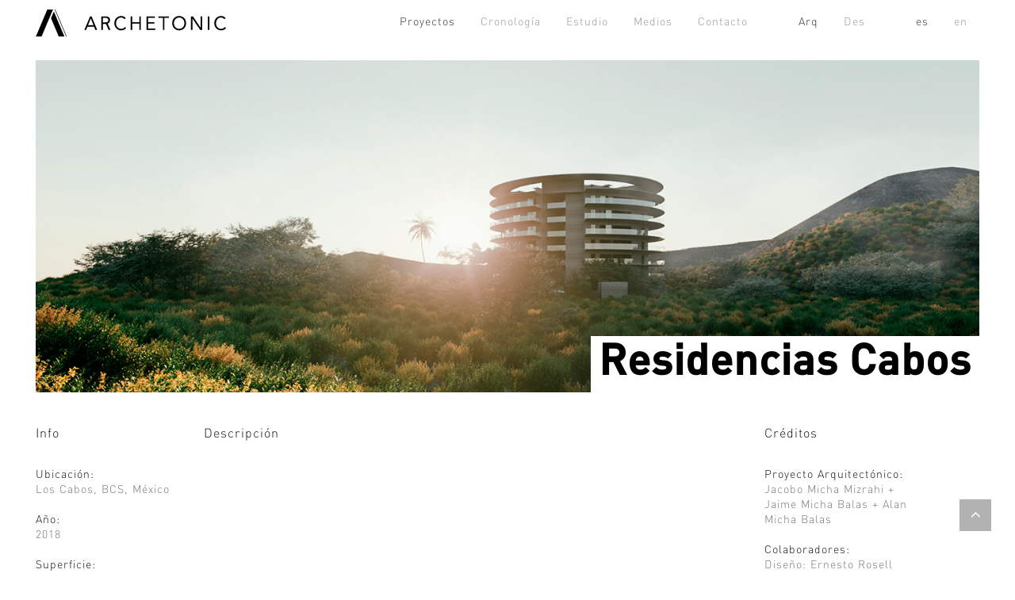

--- FILE ---
content_type: text/html; charset=UTF-8
request_url: https://archetonic.mx/proyectos/residencias-cabos/
body_size: 8300
content:


<!DOCTYPE html>
<html dir="ltr" lang="en-US">
<head>
	<meta http-equiv="content-type" content="text/html; charset=utf-8" />
	<meta name="author" content="Archetonic" />

	<!-- Stylesheets
	============================================= -->
	<link href="http://fonts.googleapis.com/css?family=Lato:300,400,400italic,600,700|Raleway:300,400,500,600,700|Crete+Round:400italic" rel="stylesheet" type="text/css" />
	<link rel="stylesheet" href="/css/bootstrap.css" type="text/css" />
	<link rel="stylesheet" href="/css/style.css" type="text/css" />
	<link rel="stylesheet" href="/css/swiper.css" type="text/css" />
	<link rel="stylesheet" href="/css/font-icons.css" type="text/css" />
	<link rel="stylesheet" href="/css/animate.css" type="text/css" />
	<link rel="stylesheet" href="/css/magnific-popup.css" type="text/css" />
	<link rel="stylesheet" href="/css/info.css" type="text/css" />
	<link rel="stylesheet" href="/css/responsive.css" type="text/css" />
	<meta name="viewport" content="width=device-width, initial-scale=1" />

	<!-- Document Title
	============================================= -->
	<title>Archetonic / Residencias Cabos</title>

</head>

<body class="no-transition">

	<!-- Document Wrapper
	============================================= -->
	
	<div id="wrapper" class="clearfix">
    


		<!-- Header
		============================================= -->
		<header id="header" class="header dark full-header">

			<div id="header-wrap">

				<div class="container clearfix">

					<div id="primary-menu-trigger" style="color:#333;"><i class="icon-reorder"></i></div>

					<!-- Logo
					============================================= -->
					<div id="logo">
						<a href="/"><img src="/images/logo_horizontal2.svg" alt="Archetonic"></a>                   </div><!-- #logo end -->

					<!-- Primary Navigation
					============================================= -->
                    
                    
					<nav id="primary-menu">

						<ul>
							
							<li class="current"><a href="/proyectos"><div>Proyectos</div></a></li>
							<li><a href="/cronologia"><div>Cronología</div></a></li>
							<li><a href="/estudio"><div>Estudio</div></a></li>
							<li><a href="/medios"><div>Medios</div></a></li>
							<li><a href="/contacto"><div>Contacto</div></a></li>
							<li><a href="#"></a></li>
                            <li class="current"><a href="/proyectos"><div>Arq</div></a></li>
                            <li><a href="/desarrollo"><div>Des</div></a></li>
                            <li><a href="#"></a></li>
							<li class="current"><a href="#">es</a></li>
							<li><a href="/projects/">en</a></li>
						</ul>
                        
                        <ul class="mobile-primary-menu">
							<li class="current"><a href="/proyectos"><div>Proyectos</div></a></li>
							<li><a href="/cronologia"><div>Cronología</div></a></li>
							<li><a href="/estudio"><div>Estudio</div></a></li>
							<li><a href="/medios"><div>Medios</div></a></li>
							<li><a href="/contacto"><div>Contacto</div></a></li>
                            <li class="current"><a href="/proyectos"><div>Arq</div></a></li>
                            <li><a href="/desarrollo"><div>Des</div></a></li>
							<li class="current"><a href="#">es</a></li>
							<li><a href="/projects/">en</a></li>
						</ul>
					</nav><!-- #primary-menu end -->
				</div>

		  </div>

		</header><!-- #header end -->
		
		<section id="content">

			<div class="content-wrap">

				<div class="container clearfix">

					<div class="col_full">
						<img src="/upload/archetonic-2/media/galerias/eyhjcnqfte.jpg">
                        <div id="titulo">Residencias Cabos</div>
					</div>
                  <div id="info">
                    <div class="col_one_fifth">
                    	<h2>Info</h2>
                    	<p><strong>Ubicación: </strong><br />Los Cabos, BCS, México<br /><br /><strong>Año: </strong><br />2018<br /><br /><strong>Superficie:</strong><br />7,800 m<sup>2</sup><br /><br /><strong>Estatus: </strong><br />Proyecto</p>
                    </div>
                    <div class="col_three_fifth">
                         <h2>Descripción</h2>
                         <p><span style="color: #ffffff;">Es un hecho establecido hace demasiado tiempo que un lector se distraer&aacute; con el contenido del texto de un sitio mientras que mira su dise&ntilde;o. El punto de usar Lorem Ipsum es que tiene una distribuci&oacute;n m&aacute;s o menos normal de las letras, al contrario de usar textos como por ejemplo "Contenido aqu&iacute;, contenido aqu&iacute;". Estos textos hacen parecerlo un espa&ntilde;ol que se puede leer. Muchos paquetes de autoedici&oacute;n y editores de p&aacute;ginas web usan el Lorem Ipsum como su texto por defecto, y al hacer una b&uacute;squeda de "Lorem Ipsum" va a dar por resultado muchos sitios web que usan este texto si se encuentran en estado de desarrollo. Muchas versiones han evolucionado a trav&eacute;s de los a&ntilde;os, algunas veces por accidente, otras veces a prop&oacute;sito (por ejemplo insert&aacute;ndole humor y cosas por el estilo).</span></p>                    </div>
					<div class="col_one_fifth col_last">
                    	<h2>Créditos</h2>
                    	<p>
                    	                    	<strong>Proyecto Arquitectónico: </strong><br />
                    	Jacobo Micha Mizrahi + Jaime Micha Balas + Alan Micha Balas                    	
						                    	<br /><br /><strong>Colaboradores: </strong><br />
                    	Diseño:
Ernesto Rosell Zanotelli, Mirel López Huitrón, Mauricio Campos Martínez.                    	
                    	
                    							<br /><br /><strong>Renders: </strong><br />
                    	David Gonzáles
                    	
                    	
                    	</p>
                    </div>	
					</div>
                    

					<div class="col_half">
											<a href="#"><img src="/upload/archetonic-2/media/galerias/uztqxwodfq.jpg"></a>
											<a href="#"><img src="/upload/archetonic-2/media/galerias/segnisqjiq.jpg"></a>
										</div>

					<div class="col_half col_last">
											<a href="#"><img src="/upload/archetonic-2/media/galerias/iichdbrett.jpg"></a>
											<a href="#"><img src="/upload/archetonic-2/media/galerias/vydhtmwdlt.jpg"></a>
										</div>

					

					

		</section><!-- #content end -->
		

		<!-- Footer
		============================================= -->
        
        <footer id="footer" class="dark espacio">

			

			<p>Archetonic ©  Derechos Reservados  2017</p>
			

		</footer><!-- #footer end -->
	
	</div><!-- #wrapper end -->

	<!-- Go To Top
	============================================= -->
	<div id="gotoTop" class="icon-angle-up" data-mobile="true" style="display: block;"></div>

	<!-- External JavaScripts
	============================================= -->
	<script type="text/javascript" src="/js/jquery.js"></script>
	<script type="text/javascript" src="/js/plugins.js"></script>

	<!-- Footer Scripts
	============================================= -->
	<script type="text/javascript" src="/js/functions.js"></script>
	
	<script type="text/javascript">
    
	
	$('.col_half a').on('click', function( event){
		event.preventDefault();

		var opacity = $(this).css('opacity').toString();

		if($(this).hasClass('normal')){
			// si esta apagado, primero se animan todos de vuelta a 100%
			$(this).removeClass('normal');
			$(this).removeClass('animate');
			$(this).removeClass('opaque');
			$('.col_half a').animate({ opacity: 1 }, 1000);
			console.log('enable all');
			return;
		}else if($(this).hasClass('opaque')){
			// animar todas de vuelta
			$(this).removeClass('opaque');
			$('.normal').removeClass('normal');
			$('.normal').removeClass('animate');

			$('.col_half a').removeClass('opaque').animate({ opacity: 1 }, 1000);
			console.log('enable all switch');
			return;
		}

		$('.col_half a.normal').addClass('animate').removeClass('normal');
		$(this).addClass('normal');
		$(this).removeClass('animate');

	    if( $('.col_half a.animate').length == 0)
		{
			// nunca se ha corrido
			$('.col_half a').not('.normal').addClass('opaque').animate({ opacity: 0.2 }, 2000);
		}

	    $('.col_half a.animate').addClass('opaque').animate({ opacity: 0.2 }, 2000);
		
	    
	    
    });
	</script>

</body>
</html>

--- FILE ---
content_type: text/css
request_url: https://archetonic.mx/css/info.css
body_size: 6440
content:
@charset "utf-8";
/* CSS Document */

.anim_arq {margin-top: 209px !important;}
.anim_des {margin-top: 209px !important;}

.altura {margin-top:80px !important;}

#primary-menu ul li > a {
	display: block;
	line-height: normal;
	color: #999;
	font-weight: 100;
	font-size: 14px;
	letter-spacing: 1px;
	font-family: 'DINLight', sans-serif;
	-webkit-transition: margin .4s ease, padding .4s ease;
	-o-transition: margin .4s ease, padding .4s ease;
	transition: margin .4s ease, padding .4s ease;
	padding-top: 10px;
	padding-right: 15px;
	padding-bottom: 10px;
	padding-left: 15px;
}

.rayitas {color: #000 !important;}

#primary-menu ul li:hover > a,
#primary-menu ul li.current > a { color: #333;}

#gotoTop:hover { background-color: #333; }

::selection {
	background: #333;
	color: #FFF;
	text-shadow: none;
}

::-moz-selection {
	background: #333; /* Firefox */
	color: #FFF;
	text-shadow: none;
}

::-webkit-selection {
	background: #333; /* Safari */
	color: #FFF;
	text-shadow: none;
}

#titulo {
	font-family: 'DINMedium', sans-serif;
	font-weight:700;
	letter-spacing: 1px;
	line-height: normal;
	color: #000;
	font-size: 54px;
	padding: 10px;
	background-color:#FFF;
	width: auto;
	position: absolute;
	z-index: 50;
	right: 0px;
	bottom: -0.5px;
	height: auto;
}

#content h2 {
	font-family: 'DINLight', sans-serif;
	color:#111;
	font-size:16px;
	letter-spacing: 1px;
	font-weight:100;
	padding-top: 20px;
	padding-right: 0px;
	padding-bottom: 20px;
	padding-left: 0px;
}

#info {
	padding: 0px;
	float: left;
	height: auto;
	width: auto;
	margin-bottom: 50px;
}

strong {font-family: 'DINLight', sans-serif; color:#111; font-size:14px; letter-spacing: 1px; font-weight:100; line-height: 1.4; }

#content p {font-family: 'DINLight', sans-serif; color:#777; font-size:14px; letter-spacing: 1px; font-weight:100 !important; line-height: 1.4; padding-bottom:20px; min-width:100% !important; }

.logo_footer {float:left; width:auto; height:95px; margin-right:40px;}

.col_one_third
{
  width: 32.6%;
  margin-right: 1%;
  float: left;
}

.col_mitad {
	margin: 0px;
	padding: 0px;
	float: left;
	height: auto;
	width: 50%;
}

.activo {background-color: rgba(255,255,255,0.85);}

.inactivo { opacity: 0.1;}


.icono {
	height: 28px;
	width: 28px;
	margin: 0px;
	padding: 0px;
	border: none;
}

.icono img {
	height: 20px;
	width: 20px;
	padding: 0px;
	border:none;
	margin-top: 10px;
	margin-right: 12px;
	margin-bottom: 0px;
	margin-left: 0px;
}

.espacio a {text-decoration:underline !important;}

/* Line 216 */
h1
{
	color: #4D4D4D;
	font-weight: 300;
	line-height: 1.5;
	margin-top: 0px;
	margin-right: 0px;
	margin-bottom: 30px;
	margin-left: 0px;
	font-family: 'DINLight', sans-serif;
	font-size: 24px;
	text-align:left;
}

h3
{
	color: #4D4D4D;
	font-weight: 300;
	line-height: 1.5;
	margin-top: 0px;
	margin-right: 0px;
	margin-bottom: 20px;
	margin-left: 0px;
	font-family: 'DINLight', sans-serif;
	font-size: 18px;
}

.espacio
{
margin-top: 32px !important;
}

.espacio2
{
margin-top: 50px !important;
}

.espacio p {
  font-family: 'DINLight', sans-serif;
  font-size: 16px;
  line-height: normal;
  text-transform: none;
  letter-spacing: 1px;
  font-weight: 300;
  font-style: normal;
  color: #999;
  width: auto;
  max-width: 100%;
  margin-left: auto;
  margin-right: auto;
  margin-top: 0px;
  display: block;
}

.espacio ul {
	display: block;
	padding: 0px;
	margin-top: 10px;
	margin-right: 0px;
	margin-bottom: 0px;
	margin-left: 0px;
}

.espacio ul li {
	font-family: 'DINLight', sans-serif;
	font-size: 16px;
	line-height: 26px;
	text-transform: none;
	letter-spacing: 1px;
	font-weight: 300;
	font-style: normal;
	color: #999;
	width: auto;
	list-style-position: inside !important;
	list-style-type: none !important;
}

.altas {
	color: #666 !important;
	text-transform: uppercase !important;
	line-height: normal;
}

.negritas, .negritas2 {font-family: 'DINLight', sans-serif !important; color: #666 !important;}

.negritas2 {font-size: 18px;}

.center
{
  text-align: center;
}

.col_full img
{
  max-width: 100%;
  margin-top: 0px;
  margin-right: 0px;
  margin-bottom: 0px;
  margin-left: 0px;
}

.col_half img {
	margin-top: 0px;
  	margin-right: 0px;
  	margin-bottom: 15px;
  	margin-left: 0px;
}

.portfolio-desc
{
  z-index: 3;
  padding-top: 15px;
  padding-right: 15px;
  padding-bottom: 15px;
  padding-left: 15px;
  height: auto !important;
}

.transparente { opacity: 0.2;}

.normal { opacity: 1.0;}

.pleca {
	background-color:#D0D0D0;
	height:auto;
	width:100%;
	line-height: normal;
	float:left;
}

.pleca h4 {font-family: 'DINLight', sans-serif !important; font-weight:300; font-size:16px; letter-spacing: 1px; color: #111; margin-bottom:10px; float:left; width:100%;}

.descripcion {font-family: 'DINLight', sans-serif !important; font-weight:300; font-size:14px; color: #111; margin-bottom:20px; float:left; width:100%;}

#crono h3 {
  color: #222;
  font-weight: 400;
  line-height: 1.5;
  margin-top: 0px;
  margin-right: 0px;
  margin-bottom: 0px;
  margin-left: 0px;
  font-family: "DINLight",sans-serif;
  font-size: 18px;
}

#crono .categoria {font-family: 'DINLight', sans-serif !important; font-weight:300; font-size:14px; color: #666; float:left; width:100%;}

#crono a, #crono a:hover {font-family: 'DINLight', sans-serif !important; font-weight:300; text-decoration:underline !important; font-size:14px; color: #777; float:left; width:100%;}

#crono a:hover {color: #333;}

 	.medio {
	float:left;
	max-width:50% !important;
	width:auto;
	letter-spacing: 1px;
	font-family: 'DINLight', sans-serif;
	font-size:12px;
	color: #666;
	}

	.fecha {
	float:right;
	max-width:50% !important;
	width:auto;
	letter-spacing: 1px;
	font-family: 'DINLight', sans-serif;
	font-size:12px;
	color: #666;
	}

.pleca a, .pleca a:hover {
	width:auto;
	float:right;
	text-align:right;
	font-family: 'DINLight', sans-serif;
	font-size: 14px;
	letter-spacing: 1px;
	font-style: normal;
	line-height: normal;
	color: #333;
	border: 1px solid #333;
	margin: 0px;
	padding: 5px;
	height: auto;
}

.pleca a:hover {color: #FFF; background-color:#333;}

.member {
	float: left;
	height: auto;
	width: 50%;
}

.primero {
	padding-top: 30px;
	padding-right: 30px;
	padding-bottom: 30px;
	padding-left: 0px;
}

.segundo {
	padding-top: 30px;
	padding-right: 30px;
	padding-bottom: 30px;
	padding-left: 0px;
}

.nombre {
	font-family: 'DINLight', sans-serif;
	font-size: 16px;
	line-height: 1.5em;
	text-transform: uppercase !important;
	letter-spacing: 2px;
	font-weight: 300;
	font-style: normal;
	color: #666;
	margin-top:20px !important;
	margin-bottom:0px;
	padding:0px;
	text-align: center;
}

.ali_izq {text-align:left;}
.ali_cen {text-align:center;}
.ali_der {text-align:right;}

.arriba {margin-top: 100px !important;}

--- FILE ---
content_type: text/css
request_url: https://archetonic.mx/css/responsive.css
body_size: 65963
content:
/* ----------------------------------------------------------------
	Responsive CSS
-----------------------------------------------------------------*/




@media (max-width: 1199px) {

	canvas {
		max-width: 100%;
		height: auto !important;
	}

	.promo h3 { font-size: 20px; }

	.promo > span,
	.promo > .container > span { font-size: 15px; }

	.promo-uppercase h3 { font-size: 19px; }

	.promo-uppercase > span,
	.promo-uppercase > .container > span { font-size: 14px; }
	
	#logo a img
	{
	  display: block;
	  max-width: 200px; !important;
	}


	.anim_arq {margin-top: 209px !important;}
	.anim_des {margin-top: 209px !important;}
	
	.arriba {margin-top: 80px !important;}
	
	.altura {margin-top:80px !important;}
	
}


@media (min-width: 992px) and (max-width: 1199px) {

	.arriba {margin-top: 40px !important;}

	.letras {font-size:180px !important; color:#FFF !important;  margin-top: 30px; font-weight: 300;}
	
	#wrapper { width: 1000px; }

	#header.transparent-header.floating-header .container {
		width: 1030px;
		padding: 0 30px;
	}

	#header.transparent-header.floating-header.sticky-header .container {
		width: 970px;
		padding: 0 15px;
	}

	#primary-menu.sub-title ul > li > a {
		padding-left: 15px;
		padding-right: 15px;
	}

	#primary-menu ul li.mega-menu .mega-menu-content,
	.floating-header.sticky-header #primary-menu ul li.mega-menu .mega-menu-content { width: 940px; }

	.floating-header #primary-menu ul li.mega-menu .mega-menu-content { width: 1030px; }

	.ei-slider { height: 450px; }

	.postcontent { width: 690px; }
	.postcontent.bothsidebar { width: 440px; }
	.sidebar { width: 210px; }

	.sidebar .widget iframe { width: 210px !important; }

	.team.team-list .team-image { width: 200px; }

	.testi-image,
	.testi-image a,
	.testi-image img,
	.testi-image i {
		display: block;
		width: 36px;
		height: 36px;
	}

	.testi-image i {
		line-height: 36px;
		font-size: 20px;
	}

	.anim_arq {margin-top: 216px !important;}
	.anim_des {margin-top: 216px !important;}

	#logo a img
	{
	  display: block;
	  max-width: 200px !important;
	}

	/* ----------------------------------------------------------------
	Portfolio
	-----------------------------------------------------------------*/

	/* Portfolio - Sidebar
	-----------------------------------------------------------------*/

	.bothsidebar .portfolio-item { width: 50%; }

	/* Portfolio - Both Sidebars - Items - 2 Columns
	-----------------------------------------------------------------*/

	.bothsidebar .portfolio.portfolio-3 { margin: 0 -20px -20px 0; }

	.bothsidebar .portfolio-3 .portfolio-item { padding: 0 20px 20px 0; }

	/* Portfolio - Items - 1 Column
	-----------------------------------------------------------------*/

	.portfolio-1 .portfolio-item .portfolio-image,
	.portfolio-1 .portfolio-item .portfolio-image a,
	.portfolio-1 .portfolio-item .portfolio-image img {
		width: 560px;
		height: 311px;
	}

	.portfolio-1 .portfolio-desc { width: 340px; }

	.bothsidebar .portfolio-shuffle,
	.postcontent .portfolio-1 .iconlist { display: none; }

	.postcontent .portfolio-1 .portfolio-item .portfolio-image,
	.postcontent .portfolio-1 .portfolio-item .portfolio-image a,
	.postcontent .portfolio-1 .portfolio-item .portfolio-image img {
		width: 400px;
		height: 222px;
	}

	.postcontent .portfolio-1 .portfolio-desc {
		width: 250px;
		padding: 0;
	}

	.bothsidebar .portfolio-1 .portfolio-item { width: 100% !important; }

	.bothsidebar .portfolio-1 .portfolio-item .portfolio-image,
	.bothsidebar .portfolio-1 .portfolio-item .portfolio-desc {
		float: none;
		margin: 0 !important;
	}

	.bothsidebar .portfolio-1 .portfolio-item .portfolio-image { margin-bottom: 20px !important; }

	.bothsidebar .portfolio-1 .portfolio-item .portfolio-image,
	.bothsidebar .portfolio-1 .portfolio-item .portfolio-image a,
	.bothsidebar .portfolio-1 .portfolio-item .portfolio-image img {
		width: 100%;
		height: auto;
	}

	.bothsidebar .portfolio-1 .portfolio-desc {
		width: 100%;
		padding: 0;
	}

	.bothsidebar .entry-title h2 {
		font-size: 19px;
		font-weight: 600;
	}

	.bothsidebar .entry-meta li { margin-right: 10px; }


	/* Blog - Small
	-----------------------------------------------------------------*/

	.postcontent .small-thumbs .entry-image { width: 200px; }

	.bothsidebar .small-thumbs .entry-image { width: 120px; }

	/* Blog - Grid
	-----------------------------------------------------------------*/

	.post-grid .entry { width: 214px; }

	/* Blog - Grid - 3 Columns
	-----------------------------------------------------------------*/

	.post-grid.grid-3 .entry { width: 293px; }


	/* Blog - Grid - 3 Columns - Sidebar
	-----------------------------------------------------------------*/

	.postcontent .post-grid.grid-3 .entry { width: 213px; }

	/* Blog - Grid - 2 Columns
	-----------------------------------------------------------------*/

	.post-grid.grid-2 .entry { width: 450px; }

	/* Blog - Grid - 2 Columns - Sidebar
	-----------------------------------------------------------------*/

	.postcontent .post-grid.grid-2 .entry { width: 325px; }

	/* Blog - Grid - 2 Columns - Both Sidebar
	-----------------------------------------------------------------*/

	.bothsidebar .post-grid.grid-2 .entry { width: 200px; }


	.post-timeline .entry { width: 400px !important; }

	.post-timeline .entry.entry-date-section { width: 100% !important; }


	/* Blog - Medium Post List
	-----------------------------------------------------------------*/

	.mpost .entry-image,
	.mpost .entry-image a,
	.mpost .entry-image img,
	.mpost .entry-image i {
		width: 120px;
		height: 90px;
	}

	.mpost .entry-image a i { line-height: 90px; }

	.col_one_third .landing-wide-form .heading-block h2 { font-size: 32px; }

	.col_one_third .landing-wide-form .heading-block span { font-size: 17px; }

	.col_one_third .landing-wide-form { padding: 36px 30px; }


	/* Shop - 1 Column - Both Sidebar
	-----------------------------------------------------------------*/

	.bothsidebar .product-1 .product-image {
		width: 200px;
		height: 267px;
	}

	.product-title h3 { font-size: 18px; }

	.landing-video {
		width: 465px;
		height: 262px;
		margin: 19px 0 0 75px;
	}

	.panel .portfolio-meta li { padding-left: 22px; }

	.panel .portfolio-meta li span {
		display: block;
		margin-left: -21px;
	}

	.portfolio-single-image-full.portfolio-single-thumbs,
	.portfolio-single-image-full .swiper-container { height: 400px; }

	.bnews-slider { width: 817px; }

	.landing-form-overlay { bottom: -142px; }

}


@media (max-width: 991px) {

	.arriba {margin-top: 100px !important;}

	.letras {font-size:150px !important; color:#FFF !important;  margin-top: 30px; font-weight: 300;}

	#wrapper {
		width: 100%;
		margin: 0;
		box-shadow: none;
	}

	#header.full-header .container,
	.container-fullwidth {
		padding: 0 15px !important;
		margin: 0 auto;
		width: auto !important;
		min-height:auto !important;
	}

	.container.vertical-middle { width: 100% !important; }

	.vertical-middle + .video-wrap {
		position: absolute;
		width: 100%;
		height: 100%;
		top: 0;
		left: 0;
	}

	.postcontent,
	.postcontent.bothsidebar,
	.sidebar {
		width: 100%;
		margin-right: 0;
		float: none !important;
		margin-bottom: 40px !important;
		padding-bottom: 40px;
		border-bottom: 1px solid #EEE;
	}

	.sidebar.col_last {
		float: none;
		margin-bottom: 0 !important;
		padding-bottom: 0;
		border-bottom: 0;
	}

	#header,
	#header-wrap,
	#header.sticky-style-2,
	#header.sticky-style-3,
	#header.sticky-style-2 #header-wrap,
	#header.sticky-style-3 #header-wrap { height: auto !important; }

	#header.sticky-style-2 #header-wrap,
	#header.sticky-style-3 #header-wrap { min-height: 80px; }

	#header.sticky-header #header-wrap { position: relative; }

	#header.transparent-header,
	#header.semi-transparent {
		
		border-bottom: 0px solid #F5F5F5;
		z-index: auto;
	}

	#header.dark.transparent-header,
	#header.dark.semi-transparent {
		background-color: #333;
		border-bottom: 0px solid rgba(0,0,0,0.1);
	}

	#header.transparent-header.floating-header { margin-top: 0; }

	#header.transparent-header.floating-header .container {
		width: 750px;
		padding: 0 15px;
		border-radius: 0;
	}

	#header.transparent-header + #slider,
	#header.transparent-header + #page-title.page-title-parallax,
	#slider + #header.transparent-header,
	#header.transparent-header.floating-header + #slider,
	#header.transparent-header + #google-map {
		top: 0;
		margin-bottom: 0;
	}

	.slider-parallax .slider-parallax-inner { position: relative; }

	#header.transparent-header + #page-title.page-title-parallax .container { padding-top: 0; }

	#header-trigger,
	.top-advert,
	.header-extras { display: none; }

	#logo {
		display: block;
		height: auto;
		float: left;
		margin: 10px auto 10px 0px !important;
		max-width: 100% !important;
		text-align: left;
		border: 0 !important;
		padding: 0 !important;
	}

	#logo a.standard-logo { display: inline-block; }
	
	#logo a img
	{
	  display: block;
	  max-width: 250px !important;
	}
	
	.anim_arq {margin-top: 167px !important;}
	.anim_des {margin-top: 167px !important;}

	#primary-menu {
		display: block;
		float: left;
	}

	#primary-menu-trigger {
		opacity: 1;
		pointer-events: auto;
		top: 0px !important;
		margin-top: 0;
		right: 0px;
		z-index: 1;
		color: #FFF;
	}

	#primary-menu .container #primary-menu-trigger {
		top: 0px;
		left: 0px;
		background-color:#333 !important;
	}

	#primary-menu > ul,
	#primary-menu > div > ul {
		display: none;
		float: none !important;
		border: 0 !important;
		padding: 0 !important;
		margin: 50px 0px 0px 0px !important;
		-webkit-transition: none;
		-o-transition: none;
		transition: none;
	}

	#primary-menu > div > ul { margin-top: 400px !important;  }
	
	.idioma {
	float:left;
	position:relative; 
	left:0px; 
	top:120px;
	}

	.principal {
		float:left; 
		position:relative; 
		left:0px
		top:170px;
	}

	body:not(.top-search-open) #primary-menu-trigger {
		opacity: 1.0;
		-webkit-transition: opacity .2s .2s ease, top .4s ease;
		-o-transition: opacity .2s .2s ease, top .4s ease;
		transition: opacity .2s .2s ease, top .4s ease;
	}

	body.top-search-open #primary-menu-trigger { opacity: 0; }

	body.side-push-panel #side-panel-trigger-close a {
		display: block;
		position: absolute;
		z-index: 12;
		top: 0;
		left: auto;
		right: 0;
		width: 40px;
		height: 40px;
		font-size: 18px;
		line-height: 40px;
		color: #444;
		text-align: center;
		background-color: rgba(0,0,0,0.1);
		border-radius: 0 0 0 2px;
	}

	#primary-menu.style-5 > ul {
		padding-right: 0;
		margin-right: 0;
		border-right: 0;
	}

	#primary-menu ul {
		float: left;
		text-align: center !important;
		min-width:100%;	
		z-index:9999;
		position:absolute;
		left:0px;
		top:0px !important;
		background-color:#FFF !important;
	
	}


	#primary-menu ul li {
		float: none;
		margin: 0px!important;
		text-align: center !important;
		
	}

	#header.split-menu #primary-menu:not(.mobile-menu-off-canvas) > ul:not(:first-child) > li:first-child { border-top: none; }

	#primary-menu ul li:first-child { border-top: 0; }

	#primary-menu ul > li > a,
	#primary-menu.style-2 > div > ul > li > a {
		padding: 14px 5px !important;
		border: none !important;
		margin: 0 !important;
	}

	#primary-menu.style-5 > ul > li > a > div { line-height: 22px; }

	#primary-menu.style-5 > ul > li > a > div i {
		display: inline-block;
		margin: 0 6px 0 0;
		top: -1px;
		width: 16px;
		font-size: 14px;
		line-height: inherit;
	}

	#primary-menu.style-6 > ul > li > a:after,
	#primary-menu.style-6 > ul > li.current > a:after { display: none; }

	#primary-menu.sub-title > ul > li,
	#primary-menu.sub-title.style-2 > div > ul > li {
		background: none !important;
		margin-left: 0;
	}

	#primary-menu.sub-title > ul > li > a,
	#primary-menu.sub-title > div > ul > li > a {
		line-height: 22px;
		font-size: 13px;
		border-top: none;
	}

	#primary-menu.sub-title ul li > a span { display: none !important; }

	#primary-menu.sub-title ul li:hover > a,
	#primary-menu.sub-title ul li.current > a,
	#primary-menu.sub-title div ul > li:hover > a,
	#primary-menu.sub-title div ul > li.current > a,
	#primary-menu.style-3 ul li:hover > a,
	#primary-menu.style-3 ul li.current > a {
		background-color: transparent !important;
		color: #666;
		text-shadow: none;
	}

	#primary-menu ul:not(.windows-mobile-menu) li > a i.icon-angle-down:last-child { display: none; }

	#primary-menu > ul > li.sub-menu > a,
	#primary-menu > .container > ul > li.sub-menu > a {
		background-image: url("../images/icons/submenu.png");
		background-position: right center;
		background-repeat: no-repeat;
	}

	#primary-menu ul li.mega-menu { position: relative; }

	#primary-menu ul ul:not(.mega-menu-column),
	#primary-menu ul li .mega-menu-content {
		position: relative;
		width: auto;
		max-width: none;
		background: transparent !important;
		box-shadow: none;
		border: 0;
		border-top: 1px solid #EEE;
		z-index: 1;
		top: 0;
		padding-left: 15px;
	}

	#primary-menu ul li .mega-menu-content { padding-left: 0; }

	#primary-menu ul ul:not(.mega-menu-column) ul {
		top: 0 !important;
		left: 0;
	}

	#primary-menu ul ul.menu-pos-invert:not(.mega-menu-column),
	#primary-menu ul li .mega-menu-content.menu-pos-invert {
		left: 0;
		right: 0;
	}

	#primary-menu ul ul:not(.mega-menu-column) ul.menu-pos-invert { right: 0; }

	#primary-menu ul ul li {
		float: none;
		margin: 0;
		border-top: 1px solid #EEE;
	}

	#primary-menu ul ul li > a {
		padding: 11px 5px !important;
		font-size: 13px;
		text-transform: none;
		font-weight: 400;
	}

	#primary-menu ul ul li:hover > a {
		background-color: transparent !important;
		font-weight: 600;
		padding-left: 5px;
		color: #1ABC9C;
	}

	#primary-menu ul li .mega-menu-content,
	#primary-menu ul li.mega-menu-small .mega-menu-content,
	#primary-menu ul li.mega-menu .mega-menu-content,
	.floating-header.sticky-header #primary-menu ul li.mega-menu .mega-menu-content,
	.floating-header #primary-menu ul li.mega-menu .mega-menu-content {
		width: auto;
		margin: 0;
		top: 0;
	}

	.container-fullwidth #primary-menu ul li.mega-menu .mega-menu-content,
	#header.full-header #primary-menu ul li.mega-menu .mega-menu-content {
		width: auto !important;
		margin: 0 !important;
	}

	#primary-menu ul li.mega-menu .mega-menu-content.style-2 { padding: 0; }

	#primary-menu ul li .mega-menu-content ul {
		display: block !important;
		position: relative;
		opacity: 1 !important;
		top: 0;
		left: 0;
		min-width: inherit;
	}

	#primary-menu ul li .mega-menu-content ul ul { border-top: 1px solid #EEE; }

	#primary-menu ul li .mega-menu-content ul.mega-menu-column {
		float: none;
		width: auto;
		margin: 0;
		border-left: 0 !important;
		padding-left: 15px;
		border-top: 1px solid #EEE;
	}

	#primary-menu ul li .mega-menu-content ul.mega-menu-column:first-child { border: 0; }

	#primary-menu ul li .mega-menu-content ul { width: 100% !important; }

	#primary-menu ul li .mega-menu-content.style-2 ul.mega-menu-column { padding: 0 0 0 15px; }

	#primary-menu ul li .mega-menu-content.style-2 ul.mega-menu-column > li.mega-menu-title { margin: 0; }

	#primary-menu ul li .mega-menu-content.style-2 ul.mega-menu-column > li.mega-menu-title > a {
		font-size: 13px;
		font-weight: 600;
		text-transform: none !important;
		padding: 11px 5px !important;
		line-height: 22px !important;
		color: #444 !important;
	}

	#primary-menu ul li .mega-menu-content.style-2 ul.mega-menu-column > li.mega-menu-title:hover > a {
		background-color: transparent;
		color: #1ABC9C !important;
	}

	#primary-menu ul li .mega-menu-content.style-2 ul.mega-menu-column > li.mega-menu-title > a:hover { color: #1ABC9C !important; }

	#primary-menu ul li .mega-menu-content.style-2 li { border-top: 1px solid #EEE; }

	#primary-menu ul li .mega-menu-content.style-2 li:first-child { border-top: 0; }

	#primary-menu ul li .mega-menu-content.style-2 ul > li > a:hover { padding-left: 5px; }

	.mega-menu-column .widget {
		padding: 30px 0;
		margin: 0 !important;
	}

	#top-search { margin: 0 !important; }

	#top-search a,
	#top-cart,
	#side-panel-trigger,
	#top-account {
		position: absolute;
		top: 0;
		left: auto;
		right: 15px;
		margin: 40px 0;
		-webkit-transition: margin .4s ease;
		-o-transition: margin .4s ease;
		transition: margin .4s ease;
	}

	#primary-menu > div > #top-search a,
	#primary-menu > div > #top-cart,
	#primary-menu > div > #side-panel-trigger { margin: 20px 0 !important; }

	#primary-menu ul.windows-mobile-menu li.sub-menu { position: relative; }

	#primary-menu ul.windows-mobile-menu li.sub-menu a { background-image: none !important; }

	#primary-menu ul.windows-mobile-menu li.sub-menu a.wn-submenu-trigger {
		position: absolute;
		cursor: pointer;
		width: 32px;
		top: 0;
		right: 0;
		z-index: 1;
		padding: 0 !important;
		text-align: left !important;
	}

	#primary-menu ul.windows-mobile-menu .mega-menu-content a.wn-submenu-trigger { display: none; }

	#primary-menu ul.windows-mobile-menu li.sub-menu a.wn-submenu-trigger i { margin: 0 !important; }


	#header.sticky-style-3 #top-cart .top-cart-content { top: 40px; }

	#top-search a { right: 43px; }

	#top-search form { height: 100px !important; }

	#primary-menu > div > #top-search form { height: 60px !important; }

	#top-search form input { font-size: 24px; }

	#side-panel-trigger { right: 71px; }

	#top-account {
		margin: 33px 0 32px;
		right: 75px;
	}

	#top-account a.btn span { display: none; }

	body:not(.sticky-responsive-pagemenu) #page-menu #page-menu-wrap {
		position: relative !important;
		top: 0 !important;
	}

	#page-submenu-trigger {
		opacity: 1;
		pointer-events: auto;
		color: #FFF;
	}

	#page-menu.pagemenu-active #page-submenu-trigger { background-color: rgba(0,0,0,0.2); }

	#page-menu nav {
		display: none;
		position: absolute;
		float: none;
		width: 200px;
		top: 43px;
		left: auto;
		right: 15px;
		height: auto;
		background-color: #1ABC9C;
		z-index: 11;
	}

	#page-menu.pagemenu-active nav { display: block; }

	#page-menu nav ul {
		height: auto;
		background-color: rgba(0,0,0,0.2);
	}

	#page-menu nav li { float: none; }

	#page-menu nav li a {
		height: 40px;
		line-height: 40px;
		margin: 0;
		padding: 0 15px;
		border-radius: 0;
	}

	#page-menu ul ul {
		position: relative;
		width: auto;
		top: 0;
		background-color: transparent;
	}

	#page-menu ul ul a { padding-left: 25px; }


	/* Responsive Sticky Header
	-----------------------------------------------------------------*/

	.sticky-responsive-menu #header {
		min-height: 100px;
		-webkit-transition: min-height .4s ease;
		-o-transition: min-height .4s ease;
		transition: min-height .4s ease;
	}

	.sticky-responsive-menu #header-wrap {
		-webkit-transform: translate3d(0,0,0);
		transform: translate3d(0,0,0);
	}

	.sticky-responsive-menu #header.sticky-style-2,
	.sticky-responsive-menu #header.sticky-style-3 { min-height: 160px; }

	.sticky-responsive-menu.device-touch #header,
	.sticky-responsive-menu.device-touch #header-wrap,
	.sticky-responsive-menu.device-touch #logo,
	.sticky-responsive-menu.device-touch #logo img,
	.sticky-responsive-menu.device-touch #top-search a,
	.sticky-responsive-menu.device-touch #primary-menu-trigger,
	.sticky-responsive-menu.device-touch #top-cart,
	.sticky-responsive-menu.device-touch #side-panel-trigger,
	.sticky-responsive-menu.device-touch #top-account {
		-webkit-transition: none !important;
		-o-transition: none !important;
		transition: none !important;
	}

	#header.responsive-sticky-header:not(.sticky-style-2):not(.sticky-style-3):not(.static-sticky) { min-height: 60px; }

	.responsive-sticky-header #header-wrap {
		z-index: 199;
		position: fixed;
		top: 0;
		left: 0;
		width: 100%;
		border-bottom: 0px solid #EEE;
		-webkit-backface-visibility: hidden;
	}

	.responsive-sticky-header:not(.static-sticky) #logo,
	.responsive-sticky-header:not(.static-sticky) #logo img { height: auto; }

	.responsive-sticky-header:not(.static-sticky) #primary-menu-trigger { top: 5px; }

	.responsive-sticky-header #primary-menu > ul,
	.responsive-sticky-header #primary-menu > .container > ul {
		max-height: 300px;
		overflow-y: scroll;
	}

	.responsive-sticky-header #primary-menu > ul,
	.responsive-sticky-header #primary-menu > .container > ul { margin-bottom: 20px !important; }

	.responsive-sticky-header:not(.static-sticky) #top-search a,
	.responsive-sticky-header:not(.static-sticky) #top-cart,
	.responsive-sticky-header:not(.static-sticky) #side-panel-trigger { margin: 20px 0; }

	.responsive-sticky-header:not(.static-sticky) #top-search form { height: 60px !important; }

	.responsive-sticky-header:not(.static-sticky) #top-cart .top-cart-content { top: 40px; }


	/* Off Canvas Menu
	-----------------------------------------------------------------*/

	body:not(.sticky-responsive-menu) #primary-menu.mobile-menu-off-canvas > ul,
	body:not(.sticky-responsive-menu) #primary-menu.mobile-menu-off-canvas > div > ul {
		position: fixed;
		display: block;
		z-index: 499;
		width: 280px;
		height: 100%;
		height: calc(100vh);
		max-height: none !important;
		margin: 0 !important;
		left: 0 !important;
		top: 0 !important;
		padding: 35px 25px 60px !important;
		background-color: transparent;
		border-right: 0px solid #EEE !important;
		overflow-y: scroll;
		-webkit-overflow-scrolling: touch;
		-webkit-transform: translate3d(-280px,0,0);
		-o-transform: translate3d(-280px,0,0);
		transform: translate3d(-280px,0,0);
		-webkit-backface-visibility: hidden;
		transform-style: preserve-3d;
	}

	body:not(.sticky-responsive-menu) #primary-menu.mobile-menu-off-canvas.from-right > ul,
	body:not(.sticky-responsive-menu) #primary-menu.mobile-menu-off-canvas.from-right > div > ul {
		left: auto !important;
		right: 0;
		border-right: 0 !important;
		border-left: 1px solid #EEE !important;
		-webkit-transform: translate3d(280px,0,0);
		-o-transform: translate3d(280px,0,0);
		transform: translate3d(280px,0,0);
	}

	body:not(.sticky-responsive-menu) #primary-menu.mobile-menu-off-canvas > ul,
	body:not(.sticky-responsive-menu) #primary-menu.mobile-menu-off-canvas > div > ul {
		-webkit-transition: -webkit-transform .3s ease-in-out, opacity .2s ease !important;
		-o-transition: -o-transform .3s ease-in-out, opacity .2s ease !important;
		transition: transform .3s ease-in-out, opacity .2s ease !important;
	}

	body:not(.sticky-responsive-menu) #primary-menu.mobile-menu-off-canvas > ul.show,
	body:not(.sticky-responsive-menu) #primary-menu.mobile-menu-off-canvas > div > ul.show {
		-webkit-transform: translate3d(0,0,0);
		-o-transform: translate3d(0,0,0);
		transform: translate3d(0,0,0);
	}


	.ei-slider { height: 350px; }

	.ei-title h3 { display: none; }

	/* Portfolio - Items
	-----------------------------------------------------------------*/

	.portfolio .portfolio-item { width: 33.33333333%; }

	/* Portfolio - Items - 2 Columns - No Margin
	-----------------------------------------------------------------*/

	.portfolio-2 .portfolio-item { width: 50%; }

	/* Portfolio - Items - 1 Column
	-----------------------------------------------------------------*/

	.portfolio-1 .portfolio-item { width: 100%; }

	.portfolio-1 .portfolio-item .portfolio-image {
		float: none !important;
		margin: 0 !important;
		margin-bottom: 10px !important;
	}

	.portfolio-1 .portfolio-item .portfolio-image,
	.portfolio-1 .portfolio-item .portfolio-image a,
	.portfolio-1 .portfolio-item .portfolio-image img,
	.portfolio-1.portfolio-fullwidth .portfolio-item .portfolio-image,
	.portfolio-1.portfolio-fullwidth .portfolio-item .portfolio-image a,
	.portfolio-1.portfolio-fullwidth .portfolio-item .portfolio-image img {
		width: 100%;
		height: auto;
	}

	.portfolio-1 .portfolio-desc { width: 100%; }

	/* Portfolio - Items - 1 Column - Full Width
	-----------------------------------------------------------------*/

	.portfolio-1.portfolio-fullwidth { margin: 0 0 -60px 0; }

	.portfolio-1.portfolio-fullwidth .portfolio-item {
		margin-bottom: 60px;
		padding-bottom: 0;
		border-bottom: 0;
		overflow: hidden;
	}

	.portfolio-1.portfolio-fullwidth .portfolio-item .portfolio-image {
		float: none;
		margin: 0 0 20px 0 !important;
	}

	.portfolio-1.portfolio-fullwidth .portfolio-item .portfolio-image img {
		-webkit-transition: none;
		-o-transition: none;
		transition: none;
	}

	.portfolio-1.portfolio-fullwidth .portfolio-item:hover .portfolio-image img,
	.portfolio-1.portfolio-fullwidth .portfolio-item.alt:hover .portfolio-image img {
		-webkit-transform: translateX(0);
		-moz-transform: translateX(0);
		-ms-transform: translateX(0);
		-o-transform: translateX(0);
		transform: translateX(0);
	}

	.portfolio-1.portfolio-fullwidth .portfolio-desc,
	.portfolio-1.portfolio-fullwidth .alt .portfolio-desc {
		position: relative;
		width: 100%;
		height: auto;
		padding: 0;
		background-color: transparent;
		left: 0;
		right: 0;
		-webkit-transition: none;
		-o-transition: none;
		transition: none;
	}

	.portfolio-1.portfolio-fullwidth .portfolio-overlay a { left: 50%; }

	.portfolio-1.portfolio-fullwidth .alt .portfolio-overlay a {
		left: auto;
		right: 50%;
	}

	.device-touch .portfolio-parallax .portfolio-item .portfolio-desc,
	.device-touch .portfolio-parallax .portfolio-overlay { opacity: 1; }

	.shop-quick-view-ajax,
	.portfolio-ajax-modal { width: 90% !important; }


	.small-thumbs .entry-title h2,
	.ievent .entry-title h2 { font-size: 18px; }

	.entry-meta li {
		font-size: 12px;
		margin: 0 10px 10px 0;
	}


	/* Blog - Grid
	-----------------------------------------------------------------*/

	.post-grid { margin-right: -20px; }

	.post-grid .entry {
		width: 226px;
		margin-right: 20px;
	}

	/* Blog - Grid - 3 Columns
	-----------------------------------------------------------------*/

	.post-grid.grid-2,
	.post-grid.grid-3 { margin-right: -30px; }

	.post-grid.grid-2 .entry,
	.post-grid.grid-3 .entry {
		width: 345px;
		margin-right: 30px;
	}


	.post-masonry-full .entry { width: 33.30% !important; }

	.post-masonry-full.grid-3 .entry { width: 50% !important; }

	.post-timeline .entry { width: 290px !important; }

	.post-timeline .entry.entry-date-section { width: 100% !important; }



	.product { width: 33.33333333%; }

	.product:not(.product-2):not(.product-3) .product-title h3 { font-size: 18px; }

	.pricing [class^=col-md-] .pricing-box.best-price { margin-top: 0; }

	.pricing.pricing-5 .pricing-box.best-price { margin-top: 20px; }

	.device-sm .pricing.pricing-5 .pricing-title h3,
	.device-sm .pricing.pricing-5 .best-price .pricing-title h3 { font-size: 14px; }

	.device-sm .pricing.pricing-5 .pricing-title span { font-size: 12px; }

	.device-sm .pricing.pricing-5 .pricing-price { font-size: 48px; }

	.device-sm .pricing.pricing-5 .pricing-price span { font-size: 20px; }

	.device-sm .pricing.pricing-5 .pricing-price span.price-tenure { font-size: 12px; }

	.device-sm .pricing.pricing-5 .pricing-box.best-price .pricing-title { padding: 15px 0; }

	.pricing-box.pricing-extended .pricing-desc,
	.pricing-box.pricing-extended .pricing-action-area {
		position: relative;
		float: none;
		width: auto;
		padding: 25px;
	}

	.pricing-box.pricing-extended .pricing-action-area {
		height: auto;
		border-left: 0;
		border-top: 1px solid rgba(0,0,0,0.05);
		border-radius: 0 0 3px 3px;
	}

	.testimonials-grid.grid-3 li { width: 50%; }

	.section > .testimonial {
		padding: 0 40px !important;
		max-width: none;
	}

	.promo:not(.promo-full) { padding: 30px 20px !important; }

	.promo.promo-dark h3 { line-height: 1.6; }

	.promo a.button {
		position: relative !important;
		top: 0 !important;
		margin: 20px 0 0 !important;
		left: 0 !important;
		right: 0;
	}

	#contact-form-overlay-mini {
		float: none;
		width: auto;
		max-width: 380px;
		margin: 0 auto;
	}

	.button.button-full { font-size: 22px; }

	.button.button-full i { top: 3px !important; }

	.bnews-title {
		float: none;
		display: inline-block;
	}

	.bnews-slider {
		float: none;
		margin: 10px 0 0;
		width: 100%;
	}

	.wedding-head { font-size: 60px; }

	.wedding-head .first-name span,
	.wedding-head .last-name span { font-size: 40px; }

	.wedding-head .and { font-size: 144px; }

	.error404 { font-size: 180px; }

	.landing-form-overlay {
		position: absolute;
		width: 100%;
		max-width: 400px;
		right: auto;
		left: 50%;
		margin-left: -200px;
		bottom: 0;
	}

}


@media (min-width: 768px) and (max-width: 991px) {

	.arriba {margin-top: 180px !important;}

	.letras {font-size:150px !important; color:#FFF !important; margin-top: 30px; font-weight: 300;}

	.swiper_wrapper:not(.full-screen):not(.canvas-slider-grid),
	.swiper_wrapper:not(.full-screen):not(.canvas-slider-grid) .swiper-slide { height: 400px !important; }

	.sidebar-widgets-wrap {
		position: relative;
		margin: 0 -38px -40px 0;
	}

	.sidebar-widgets-wrap .widget {
		display: inline-block;
		vertical-align: top;
		float: none;
		width: 340px;
		margin: 0 37px 40px 0;
		padding-top: 0;
		border-top: 0;
	}

	.landing-video {
		width: 352px;
		height: 199px;
		margin: 14px 0 0 60px;
	}
	
	#logo a img
	{
	  display: block;
	  max-width: 200px !important;
	}
	
	.anim_arq {margin-top: 173px !important;}
	.anim_des {margin-top: 173px !important;}
	
	
	#primary-menu-trigger
	{
	  opacity: 1;
	  pointer-events: auto;
	  top: 10px;
	  margin-top: 0px;
	  right: 0px;
	  z-index: 1;
	  color: #ffffff;
	}


	#header.dark.transparent-header,
	#header.dark.semi-transparent {
		background-color: #F1F1F1;
		border-bottom: 1px solid rgba(0,0,0,0.1);
	}
	
	#primary-menu {
		display: block;
		float: left;
	}
	
	.mobile-primary-menu ul {width:100%; background-color: #F1F1F1;}
	
	#primary-menu ul {
		float: left;
		text-align: center !important;
		min-width:100%;	
		z-index:9999;
		position:absolute;
		left:0px;
		top:0px;
		background-color:#F1F1F1 !important;
	
	}
	
	#titulo {
	font-family: 'DINMedium', sans-serif;
	font-weight:700;
	letter-spacing: 1px;
	line-height: normal;
	color: #000;
	font-size: 24px;
	padding: 10px;
	background-color:#FFF;
	width: auto;
	position: absolute;
	z-index: 50;
	right: 0px;
	bottom: -0.8px;
	height: auto;
}


}


@media (max-width: 767px) {

	.letras {font-size:130px !important; color:#FFF !important;  margin-top: 30px; font-weight: 300;}
	
	.arriba {margin-top: 100px !important;}

	#logo a img
	{
	  display: block;
	  max-width: 200px !important;
	}

	.anim_arq {margin-top: 173px !important;}
	.anim_des {margin-top: 173px !important;}
	

	body { padding: 0 !important; }

	#wrapper { width: 100% !important; }

	.container-fullwidth {
		margin: 0 auto;
		padding: 0 15px !important;
	}

	h1 { font-size: 28px; }

	h2 { font-size: 24px; }

	h3 { font-size: 20px; }

	h4 { font-size: 16px; }

	.one-page-arrow { display: none !important; }

	#top-bar { height: auto; }

	#top-bar .col_half {
		width: 100%;
		margin-bottom: 0 !important;
	}

	.top-links,
	.top-links > ul > li { float: none !important; }

	.top-links > ul { text-align: center; }

	.top-links > ul > li { display: inline-block; }

	.top-links > ul > li { margin-right: -4px; }

	.top-links ul ul,
	.top-links ul div.top-link-section { text-align: left; }

	.top-links ul div.top-link-section {
		left: auto;
		right: 0;
		padding: 20px 15px;
	}

	#top-social,
	#slider:not(.swiper_wrapper) .slider-caption,
	.nivo-caption,
	.flex-caption,
	.slider-caption p,
	.slider-caption .button,
	.camera_caption,
	.ei-title,
	.slider-arrow-top-sm,
	.slider-arrow-bottom-sm { display: none !important; }

	.slider-caption h2 { margin-bottom: 0 !important; }

	.flex-control-nav li { opacity: 1 !important; }

	.fslider:not(.flex-thumb-grid) .flex-control-nav.flex-control-thumbs { height: 60px; }

	.fslider:not(.flex-thumb-grid) .flex-control-nav.flex-control-thumbs li,
	.fslider:not(.flex-thumb-grid) .flex-control-nav.flex-control-thumbs li img {
		display: block;
		width: 80px !important;
		height: 60px !important;
	}

	.postcontent,
	.postcontent.bothsidebar,
	.sidebar,
	.col_full,
	.col_half,
	.col_one_third,
	.col_two_third,
	.col_three_fourth,
	.col_one_fourth,
	.col_one_fifth,
	.col_two_fifth,
	.col_three_fifth,
	.col_four_fifth,
	.col_one_sixth,
	.col_five_sixth {
		width: 100%;
		margin-right: 0;
		float: left;
		margin-bottom: 0px !important;
	}
	
	.col_one_third { width: 33%; }
	.col_two_third { width: 65.33%; }
	
	.ali_izq {text-align:left;}
  	.ali_cen {text-align:center;}
	.ali_der {text-align:right;}
	
	.espacio p
	{
	  font-family: 'DINLight', sans-serif;
	  font-size: 16px;
	  line-height: normal;
	  text-transform: none;
	  letter-spacing: 1px;
	  font-weight: 300;
	  font-style: normal;
	  color: #999;
	  width: auto;
	  max-width: 60%;
	  margin-left: auto;
	  margin-right: auto;
	  margin-top: 0px;
	  margin-bottom: 0px;
	  display: block;
	}
	
	#titulo {
	font-family: 'DINMedium', sans-serif;
	font-weight:700;
	letter-spacing: 1px;
	line-height: normal;
	color: #000;
	font-size: 24px;
	padding: 10px;
	background-color:#FFF;
	width: auto;
	position: absolute;
	z-index: 50;
	right: 0px;
	bottom: -0.8px;
	height: auto;
}

	.sidebar.col_last { margin-bottom: 0 !important; }

	form .col_full,
	form .col_half,
	form .col_one_third,
	form .col_two_third,
	form .col_three_fourth,
	form .col_one_fourth,
	form .col_one_fifth,
	form .col_two_fifth,
	form .col_three_fifth,
	form .col_four_fifth,
	form .col_one_sixth,
	form .col_five_sixth { margin-bottom: 25px !important; }


	#page-title {
		padding: 20px 0 25px;
		text-align: center;
	}

	#page-title h1 {
		line-height: 1.5;
		font-size: 24px;
	}

	#page-title .breadcrumb {
		position: relative !important;
		top: 0 !important;
		left: 0 !important;
		right: 0 !important;
		margin: 15px 0 0 !important;
	}

	#page-title #portfolio-navigation,
	#portfolio-ajax-title #portfolio-navigation {
		position: relative;
		top: 0;
		left: 0;
		margin: 15px auto 0;
	}

	#portfolio-ajax-title { text-align: center; }


	/* Portfolio - Filter
	-----------------------------------------------------------------*/

	.portfolio-filter {
		border: none;
		border-radius: 0;
		margin-bottom: 0px;
	}

	.portfolio-filter li {
		width: auto;
		margin: 0px !important;
	}

	.portfolio-filter li a {
		text-align: center;
		border-left: none;
		padding: 0px 22px 0px 0px !important;
		border-radius: 0px !important;
	}

	.portfolio-filter li a:hover { color: #333; }

	.portfolio-filter li.activeFilter a {
		color: #333;
		margin: 0;
	}

	.portfolio-filter.style-2 li a,
	.portfolio-filter.style-3 li a { border-radius: 22px !important; }

	.portfolio-shuffle { display: none; }


	/* Blog
	-----------------------------------------------------------------*/

	.small-thumbs .entry-image,
	.ievent .entry-image {
		float: none !important;
		width: 100% !important;
		margin: 0 0 20px !important;
	}

	.entry-title h2,
	.post-grid .entry-title h2 {
		font-size: 18px !important;
		font-weight: 600;
	}

	.entry-meta li {
		font-size: 11px;
		margin: 0 10px 10px 0;
	}

	#posts .entry-meta li i { display: none; }

	#posts.post-grid .entry-meta li i,
	#posts .entry-meta li:last-child i { display: inline-block; }

	.post-grid { margin-right: 0 !important; }

	.post-grid .entry,
	.post-masonry-full.grid-3 .entry {
		float: none !important;
		width: 100% !important;
		margin-right: 0 !important;
		border-right: 0 !important;
	}

	.post-timeline .entry.entry-date-section { margin-left: 0; }

	.timeline-border,
	.post-timeline .entry-timeline { display: none !important; }

	.postcontent .post-timeline { padding-left: 0; }

	.post-masonry-full .entry { padding: 40px !important; }

	.product-1 .product { width: 100%; }

	.product-1 .product-image {
		float: none !important;
		width: 100% !important;
		height: auto !important;
		margin: 0 0 20px !important;
	}

	.product-1 .product-title h3 { font-size: 19px; }

	.product-1 p { display: none; }


	.pricing-box.best-price { margin-top: 0; }

	.pricing.pricing-5 .pricing-box {
		float: none;
		width: 100%;
	}

	.pricing-box.pricing-extended .pricing-features li {
		width: auto;
		float: none;
	}

	table.cart .quantity { display: block; }

	table.cart .quantity .qty,
	table.cart .quantity .plus,
	table.cart .quantity .minus {
		float: none;
		width: 100%;
	}

	table.cart .quantity .qty {
		border: 0;
		border-top: 1px solid #DDD;
		border-bottom: 1px solid #DDD;
	}

	.button.button-desc {
		padding: 20px 17px;
		font-size: 15px;
		max-width: 100%;
	}

	.button.button-desc span { font-size: 11px; }

	.process-steps li {
		float: none;
		width: auto !important;
		margin-top: 20px;
	}

	.process-steps li:first-child { margin-top: 0; }

	.process-steps li h5 { margin: 10px 0 0 0; }

	.process-steps li:before,
	.process-steps li:after { display: none; }


	.tabs-responsive .tab-container { padding: 0 !important; }

	.tabs-responsive .tab-container:not(.accordion-border) { border: 0; }

	.testimonials-grid li {
		float: none;
		width: auto !important;
		padding-left: 0;
		padding-right: 0;
	}

	.team.team-list .team-image {
		float: none;
		width: 100%;
		margin-right: 0;
	}

	.team.team-list .team-title { margin-top: 15px; }

	.title-block {
		padding: 2px 0 3px 15px;
		border-left-width: 5px;
	}

	.title-block-right {
		padding: 2px 15px 3px 0;
		border-right-width: 5px;
	}

	.title-block h1 + span { font-size: 18px; }

	.title-block h2 + span { font-size: 17px; }

	.title-block h3 + span { font-size: 15px; }

	.title-block h4 + span { font-size: 13px; }

	.heading-block h1 { font-size: 30px; }

	.heading-block h2 { font-size: 26px; }

	.heading-block h3 { font-size: 22px; }

	.heading-block h4 { font-size: 19px; }

	.heading-block h1 + span { font-size: 20px; }

	.heading-block h2 + span { font-size: 18px; }

	.heading-block h3 + span,
	.heading-block h4 + span { font-size: 17px; }

	.heading-block ~ p:not(.lead) { font-size: 15px; }

	.emphasis-title h1,
	.emphasis-title h2 { font-size: 44px !important; }

	.wedding-head { font-size: 48px; }

	.wedding-head .first-name,
	.wedding-head .last-name,
	.wedding-head .and {
		display: block;
		margin: 0 0 15px;
		text-align: center;
	}

	.wedding-head .first-name span,
	.wedding-head .last-name span { font-size: 36px; }

	.wedding-head .and { font-size: 120px; }

	.news-carousel .overlay { display: none; }


	/* Copyrights
	-----------------------------------------------------------------*/

	#copyrights .col_half { text-align: left; }

	#copyrights .col_half:last-child { display: visible; }

	#copyrights .footer-logo {
		margin-left: auto;
		margin-right: auto;
	}
	
	#footer p
	{
	  font-style: normal;
	  font-weight: normal;
	  color: #111;
	  text-decoration-color: currentcolor;
	  text-decoration-line: none;
	  text-decoration-style: solid;
	  line-height: 25px;
	  font-family: 'DINLight', sans-serif;
	  font-size: 15px !important;
	  max-width: 100%;
	}
	
	.idioma {
	float:left;
	position:relative; 
	left:0px; 
	top:50px;
}

.principal {
	float:left; 
	position:relative; 
	left:0px; 
	top:10px;
}

}

@media (min-width: 480px) and (max-width: 767px) {

	.letras {font-size:140px !important; color:#FFF !important;  margin-top: 30px !important; font-weight: 300;}
	
	#content h2
	{
	  font-family: "DINLight",sans-serif;
	  color: #ffffff;
	  font-size: 16px !important;
	  letter-spacing: 0.5px;
	  font-weight: 100;
	  padding-top: 20px;
	  padding-right: 0px;
	  padding-bottom: 20px;
	  padding-left: 0px;
	}
	
	.arriba {margin-top: 10px !important;}

	#logo a img
	{
	  display: block;
	  max-width: 300px !important;
	}
	
	
	
	.anim_arq {margin-top: 0px !important;}
	.anim_des {margin-top: 0px !important;}
	
	

	.container,
	#header.full-header .container,
	.container-fullwidth { width: 100% !important; }

	.container.vertical-middle { width: 100% !important; }
	
	
	
	.content-wrap {
	position: relative;
	padding-top: 15px;
	padding-right: 0;
	padding-bottom: 80px !important;
	padding-left: 0;
	}

	.full-screen:not(.force-full-screen) .container.vertical-middle { width: 100% !important; }

	#top-search form input { padding-right: 60px; }

	.swiper_wrapper:not(.force-full-screen),
	.swiper_wrapper:not(.force-full-screen):not(.canvas-slider-grid) .swiper-slide { height: auto !important; }

	.swiper_wrapper .slider-caption h2 { font-size: 36px; }

	.ei-slider { height: 250px; }
	
	.col_one_third { width: 33% !important; }
	.col_two_third { width: 65.33% !important; }
	
	.ali_izq {text-align:left;}
	.ali_cen {text-align:center;}
	.ali_der {text-align:right;}
	
	.espacio p
	{
	  font-family: 'DINLight', sans-serif;
	  font-size: 15px;
	  line-height: normal;
	  text-transform: none;
	  letter-spacing: 1px;
	  font-weight: 300;
	  font-style: normal;
	  color: #999;
	  width: auto;
	  max-width: 80%;
	  margin-left: auto;
	  margin-right: auto;
	  margin-top: 0px;
	  margin-bottom: 0px;
	  display: block;
	}

	#header.transparent-header.floating-header .container {
		width: 470px;
		padding: 0 15px;
	}
	

	
	#primary-menu-trigger
	{
	  opacity: 1;
	  pointer-events: auto;
	  top: 10px;
	  margin-top: 0px;
	  right: 0px;
	  z-index: 1;
	  color: #ffffff;
	}
	
	#header.dark.transparent-header,
	#header.dark.semi-transparent {
		background-color: transparent;
		border-bottom: 1px solid rgba(0,0,0,0.1);
	}

	#primary-menu > ul,
	#primary-menu > div > ul {
		display: none;
		float: none !important;
		border: 0 !important;
		padding: 0 !important;
		margin: 55px 0px 0px 0px !important;
		-webkit-transition: none;
		-o-transition: none;
		transition: none;
	}
	
	.mobile-primary-menu ul {width:100%; background-color: #F1F1F1;}
	
	#primary-menu ul {
		float: left;
		text-align: center !important;
		min-width:100%;	
		z-index:9999;
		position:absolute;
		left:0px;
		top:0px;
		background-color:#F1F1F1!important;
	
	}
	
	
	
	.titulo_home
	{
	  position: absolute;
	  left: 10px;
	  bottom: 10px;
	  background-color: #333333;
	  opacity: 0;
	  padding-top: 12px;
	  padding-right: 12px;
	  padding-bottom: 12px;
	  padding-left: 12px;
	  width: auto;
	  height: auto;
	  max-width: 50%;
	  font-size: 1.2em;
	  font-family: 'DINLight', sans-serif;
	  color: #ffffff;
	  font-weight: 300;
	  letter-spacing: 2px;
	}
	
	#titulo {
	font-family: 'DINMedium', sans-serif;
	font-weight:700;
	letter-spacing: 1px;
	line-height: normal;
	color: #000;
	font-size: 24px;
	padding: 10px;
	background-color:#FFF;
	width: auto;
	position: absolute;
	z-index: 50;
	right: 0px;
	bottom: -0.8px;
	height: auto;
}
	
	#footer p
	{
	  font-style: normal;
	  font-weight: normal;
	  color: #111;
	  text-decoration-color: currentcolor;
	  text-decoration-line: none;
	  text-decoration-style: solid;
	  line-height: 25px;
	  font-family: 'DINLight', sans-serif;
	  font-size: 15px !important;
	  max-width: 100%;
	}
	
	
	
	.inicio {
		margin: 0px;
		padding: 0px;
		width: 50%;
		position: absolute;
		z-index: 50;
		left: 0px;
		top: 40%;
		text-align: center !important;
		opacity:0;
	}

	.inicio2 {
		margin: 0px;
		padding: 0px;
		width: 50%;
		position: absolute;
		z-index: 50;
		left: 50%;
		top: 40%;
		text-align: center !important;
		opacity:0;
	}
	
	.inicio a, .inicio2 a {
		font-family: 'DINMedium', sans-serif;
		font-weight:800;
		letter-spacing: 1px;
		line-height: normal;
		color: #FFF;
		font-size: 40px;
		padding: 10px;
		width: auto;
		z-index: 50;
		height: auto;
		font-style: normal;
		text-align: center !important;
		display: block;
		margin: 0px;
		-webkit-text-stroke: 1.0px white;
	}

	.inicio a:hover, .inicio2 a:hover {
		font-family: 'DINMedium', sans-serif;
		font-weight:800;
		letter-spacing: 1px;
		line-height: normal;
		color: transparent;
		font-size: 40px;
		padding: 10px;
		width: auto;
		z-index: 50;
		height: auto;
		font-style: normal;
		text-align: center !important;
		display: block;
		margin: 0px;
		-webkit-text-stroke: 1.0px white;
	}
	
	
	
	
	#slider-arrow-left, #slider-arrow-right, .camera_prev, .camera_next, #slider .owl-prev, #slider .owl-next, .flex-prev, .flex-next, .nivo-prevNav, .nivo-nextNav, .slider-arrow-top-sm, .slider-arrow-bottom-sm
	{
	  position: absolute;
	  cursor: pointer;
	  z-index: 10;
	  right: 70px;
	  bottom: 10px;
	  margin-top: -52px;
	  background-color: rgba(0, 0, 0, 0.3);
	  width: 52px;
	  height: 52px;
	  border-top-width: 0px;
	  border-right-width: 0px;
	  border-bottom-width: 0px;
	  border-left-width: 0px;
	  border-top-style: none;
	  border-right-style: none;
	  border-bottom-style: none;
	  border-left-style: none;
	  border-top-color: currentcolor;
	  border-right-color: currentcolor;
	  border-bottom-color: currentcolor;
	  border-left-color: currentcolor;
	  border-image-source: none;
	  border-image-slice: 100% 100% 100% 100%;
	  border-image-width: 1 1 1 1;
	  border-image-outset: 0 0 0 0;
	  border-image-repeat: stretch stretch;
	  transition-property: background-color;
	  transition-duration: 0.3s;
	  transition-timing-function: ease-in-out;
	  transition-delay: 0s;
	}
	
	/* Line 3229 */
	#slider-arrow-right, .camera_next, #slider .owl-next, .flex-next, .nivo-nextNav
	{
	  right: 10px;
	  bottom: 10px;
	}

	/* Portfolio - Items
	-----------------------------------------------------------------*/

	.portfolio:not(.portfolio-1) { margin: 0 -6px -6px 0; }

	.portfolio:not(.portfolio-1) .portfolio-item { padding: 0 6px 6px 0; }

	/* Portfolio - Items - 5 & 6 Columns
	-----------------------------------------------------------------*/

	.portfolio:not(.portfolio-1) .portfolio-item { width: 50%; }

	/* Portfolio - Items - Descriptions
	-----------------------------------------------------------------*/

	.portfolio:not(.portfolio-1) .portfolio-desc { padding: 15px 5px 10px; }

	.portfolio:not(.portfolio-1) .portfolio-desc h3 { font-size: 16px; }

	.portfolio:not(.portfolio-1) .portfolio-desc span { font-size: 14px; }

	.portfolio-notitle:not(.portfolio-1) .portfolio-desc {
		height: 78px;
		padding: 15px 5px;
		bottom: -79px;
	}

	.portfolio-full.portfolio-notitle:not(.portfolio-1) .portfolio-desc,
	.portfolio-nomargin.portfolio-notitle:not(.portfolio-1) .portfolio-desc {
		bottom: -78px;
		border-bottom: 0;
	}

	/* Portfolio - Items - Overlay
	-----------------------------------------------------------------*/

	.portfolio-notitle:not(.portfolio-1) .portfolio-item:hover .portfolio-overlay a.left-icon,
	.portfolio-notitle:not(.portfolio-1) .portfolio-item:hover .portfolio-overlay a.right-icon,
	.portfolio-notitle .iportfolio:hover .portfolio-overlay a.left-icon,
	.portfolio-notitle .iportfolio:hover .portfolio-overlay a.right-icon { margin-top: -55px !important; }

	.portfolio:not(.portfolio-1) .portfolio-item:hover .portfolio-overlay .portfolio-desc ~ a { margin: 20px 0 0 !important; }

	.portfolio:not(.portfolio-1) .portfolio-item:hover .portfolio-overlay .portfolio-desc ~ a.right-icon {
		margin-left: 5px !important;
		margin-right: 0 !important;
	}

	/* Portfolio - Items - 1 Column
	-----------------------------------------------------------------*/

	.portfolio-1 .portfolio-item .portfolio-image {
		float: none !important;
		margin: 0 !important;
		margin-bottom: 10px !important;
	}

	.portfolio-1 .portfolio-desc { width: 100%; }

	/* Portfolio - Items - 1 Column - Full Width
	-----------------------------------------------------------------*/

	.portfolio-1.portfolio-fullwidth { margin: 0 0 -60px 0; }

	.portfolio-1.portfolio-fullwidth .portfolio-item {
		margin-bottom: 60px;
		padding-bottom: 0;
		border-bottom: 0;
		overflow: hidden;
	}

	.portfolio-1.portfolio-fullwidth .portfolio-overlay a { left: 50%; }

	.portfolio-1.portfolio-fullwidth .alt .portfolio-overlay a {
		left: auto;
		right: 50%;
	}

	.portfolio.portfolio-nomargin,
	.portfolio.portfolio-full { margin: 0 !important; }

	.post-grid:not(.post-masonry) .entry-image iframe { height: 246px; }

	.shop:not(.product-1) { margin: 0 -12px -12px 0; }

	.shop:not(.product-1) .product {
		padding: 0 12px 12px 0;
		width: 50%;
	}

	.shop:not(.product-1) .product-title h3 { font-size: 17px; }

	.clients-grid:not(.grid-3):not(.grid-2) li,
	.clients-grid.grid-4 li,
	.clients-grid.grid-6 li { width: 33.33%; }

	.button.button-full { font-size: 18px; }

	.button.button-full i {
		top: 2px !important;
		margin-left: 3px !important;
	}

	.error404,
	.error404-wrap .error404 { font-size: 160px; }

	.landing-video {
		position: relative;
		top: 12px;
		width: 333px;
		height: 187px;
		margin: 19px 0 0 53px;
	}

	.espacio3 {
  padding-top: 80px !important;
  margin-bottom: 80px !important;
  }

}

@media (max-width: 479px) {

	.letras {font-size:214px !important; color:#FFF !important;  margin-top: 30px; font-weight: 300;}

	.arriba {margin-top: 100px !important;}

	#logo a {max-width:auto;}

	#logo a img
	{
	  display: block;
	  max-width: 200px !important;
	}
	
	
	.container,
	#header.full-header .container,
	.container-fullwidth { width: 100% !important; }

	.container.vertical-middle { width: 100% !important; }
	
	
	.content-wrap {
	position: relative;
	padding-top: 17px;
	padding-right: 0;
	padding-bottom: 80px !important;
	padding-left: 0;
	}
	
	.swiper_wrapper .swiper-container {
	position: relative;
	width:100%;
	height:100%;
	margin-top: 0;
	}

	.full-screen:not(.force-full-screen) .container.vertical-middle { width: 100% !important; }

	#top-search form input { padding-right: 60px; }
	

	.swiper_wrapper:not(.force-full-screen),
	.swiper_wrapper:not(.force-full-screen):not(.canvas-slider-grid) .swiper-slide { height: 174px !important; overflow:auto; }

	.swiper_wrapper .slider-caption h2 { font-size: 36px; }

	.ei-slider { height: 300px; }
	

	.col_one_third { width: 100%; }
	.col_two_third { width: 100%; }
	
	.col_mitad {
	margin: 0px;
	padding: 0px;
	float: left;
	height: auto;
	width: 50%;
}
	
	.ali_izq {text-align:left;}
    .ali_cen {text-align:left;}
    .ali_der {text-align:left;}
	
	.anim_arq {margin-top: 0px !important;}
	.anim_des {margin-top: 0px !important;}
	
	
	

	.inicio {
	margin: 0px;
	padding: 0px;
	width: 100%;
	position: absolute;
	z-index: 50;
	left: 0px;
	top: 20%;
	text-align: center !important;
	opacity:0;
	}

	.inicio2 {
		margin: 0px;
		padding: 0px;
		width: 100%;
		position: absolute;
		z-index: 50;
		left: 0px;
		top: 60%;
		text-align: center !important;
		opacity:0;
	}
	
	.inicio a, .inicio2 a {
	font-family: 'DINMedium', sans-serif;
	font-weight:800;
	letter-spacing: 1px;
	line-height: normal;
	color: #FFF;
	font-size: 46px;
	padding: 10px;
	width: auto;
	z-index: 50;
	height: auto;
	font-style: normal;
	text-align: center !important;
	display: block;
	margin: 0px;
	-webkit-text-stroke: 1.2px white;
	}
	
	.inicio2 a {color: transparent !important;}

	.inicio a:hover, .inicio2 a:hover {
		font-family: 'DINMedium', sans-serif;
		font-weight:800;
		letter-spacing: 1px;
		line-height: normal;
		color: transparent !important;
		font-size: 46px;
		padding: 10px;
		width: auto;
		z-index: 50;
		height: auto;
		font-style: normal;
		text-align: center !important;
		display: block;
		margin: 0px;
		-webkit-text-stroke: 1.2px white;
	}
	
	#primary-menu-trigger
	{
	  opacity: 1;
	  pointer-events: auto;
	  top: 5px;
	  margin-top: 0px;
	  right: 0px;
	  z-index: 1;
	  color: #ffffff;
	}
	
	.mobile-primary-menu ul {width:100%; background-color: #F1F1F1;}
	
	#primary-menu ul {
		float: left;
		text-align: center !important;
		min-width:100%;	
		z-index:9999;
		position:absolute;
		left:0px;
		top:0px;
		background-color:#F1F1F1!important;
	
	}

	.portfolio-item:focus .portfolio-info-fade {
	  display: block;
	  -webkit-opacity: 1;
	  -moz-opacity: 1;
	  opacity: 1;
	}
	
	.masonry-thumbs img {
    position: relative;
    float: left;
    width: 50% !important;
    max-width: 100% !important;
    overflow: hidden;
    }
	
	.columnas {
	-webkit-column-count: 1;
     -moz-column-count: 1;
          column-count: 1;
    -webkit-column-gap: 0px;
     -moz-column-gap: 0px;
          column-gap: 0px;
	}
	
	.servicios {
	width: 100%;
	-webkit-column-count: 1;
     -moz-column-count: 1;
          column-count: 1;
    -webkit-column-gap: 0px;
     -moz-column-gap: 0px;
          column-gap: 0px;  
    list-style: none;
	margin: 30px 0px 80px 0px;
	padding: 0;

	}
	
	.servicios li {width: 100%; list-style: none; font-size:18px; color: #737373; font-family: "DINLight",sans-serif;}

	.servicios li span {font-size: 28px !important; color:#CCC; font-weight: 100;}
	
	.titulo_home
	{
	  position: absolute;
	  left: 10px;
	  bottom: 10px;
	  background-color: #333333;
	  opacity: 0;
	  padding-top: 12px;
	  padding-right: 12px;
	  padding-bottom: 12px;
	  padding-left: 12px;
	  width: auto;
	  height: auto;
	  max-width:50%;
	  font-size: 1.2em;
	  font-family: 'DINLight', sans-serif;
	  color: #ffffff;
	  font-weight: 300;
	  letter-spacing: 2px;
	}
	
	.negritas, .negritas2 {font-family: 'DINLight', sans-serif !important; color: #666 !important;}

	.negritas2 {font-size: 18px; width:100%; float:left}
	
	.member {
	float: left;
	height: auto;
	width: 100%;
	}

	.primero {
	padding-top: 30px;
	padding-right: 0px;
	padding-bottom: 30px;
	padding-left: 0px;
	}

	.segundo {
	padding-top: 30px;
	padding-right: 0px;
	padding-bottom: 30px;
	padding-left: 0px;
	}

	.nombre {
	font-family: 'DINLight', sans-serif;
	font-size: 16px;
	line-height: 1.5em;
	text-transform: uppercase !important;
	letter-spacing: 2px;
	font-weight: 300;
	font-style: normal;
	color: #666;
	margin-top:20px !important;
	margin-bottom:0px;
	padding:0px;
	text-align: center;
	}

	#titulo {
	font-family: 'DINMedium', sans-serif;
	font-weight:700;
	letter-spacing: 1px;
	line-height: normal;
	color: #000;
	font-size: 18px;
	padding: 10px;
	background-color:#FFF;
	width: auto;
	position: absolute;
	z-index: 50;
	right: 0px;
	bottom: -0.8px;
	height: auto;
}

	#footer p
	{
	  font-style: normal;
	  font-weight: normal;
	  color: #111;
	  text-decoration-color: currentcolor;
	  text-decoration-line: none;
	  text-decoration-style: solid;
	  line-height: 25px;
	  font-family: 'DINLight', sans-serif;
	  font-size: 15px !important;
	  max-width: 100%;
	}

	


	


	#header.transparent-header.floating-header .container {
		width: 100%;
		padding: 0px !important;
	}

	.portfolio-filter li { width: 33.33%; margin: 0px; }

	.portfolio:not(.portfolio-1) { margin: 0; }

	.portfolio .portfolio-item { width: 100%; }
	
	.portfolio-item { padding: 0px 0px 15px 0px !important; }

	.post-grid:not(.post-masonry) .entry-image iframe { height: 157px; }

	.mpost .entry-image {
		float: none;
		margin: 0 0 20px 0;
	}

	.mpost .entry-image,
	.mpost .entry-image a,
	.mpost .entry-image img,
	.mpost .entry-image i {
		width: 100%;
		height: auto;
	}

	.mpost .entry-image i {
		height: 150px;
		line-height: 150px;
	}

	.shop:not(.product-1) { margin: 0 !important; }

	.shop:not(.product-1) .product {
		margin: 0 0 20px 0;
		padding: 0;
		width: 100%;
	}

	.shop:not(.product-1) .product-title h3 { font-size: 19px; }

	.fslider:not(.flex-thumb-grid) .flex-control-nav.flex-control-thumbs { height: 45px; }

	.fslider:not(.flex-thumb-grid) .flex-control-nav.flex-control-thumbs li,
	.fslider:not(.flex-thumb-grid) .flex-control-nav.flex-control-thumbs li img {
		display: block;
		width: 60px !important;
		height: 45px !important;
	}

	.si-share span { display: none; }

	.parallax .entry-overlay-meta,
	.parallax .entry-overlay {
		left: 50% !important;
		right: 0 !important;
		margin: 0 0 0 -140px !important;
		width: 280px !important;
	}

	.parallax .entry-overlay { width: 288px !important; }

	.parallax .countdown-section {
		width: 64px;
		height: 64px;
		margin: 0 8px 0 0;
		font-size: 11px;
		padding: 0;
		padding-top: 12px;
	}

	.parallax .countdown-amount { font-size: 20px; }

	.countdown-large .countdown-section {
		display: block;
		width: auto;
		margin: 30px 0 0;
		border: 0;
	}

	.countdown-large .countdown-section:first-child { margin-top: 0; }

	.testi-image,
	.testi-image a,
	.testi-image img,
	.testi-image i {
		width: 36px;
		height: 36px;
	}

	.testi-image i {
		line-height: 36px;
		font-size: 20px;
	}

	.clients-grid:not(.grid-3):not(.grid-2) li,
	.clients-grid.grid-4 li,
	.clients-grid.grid-6 li { width: 50%; }

	.button.button-full { font-size: 16px; }

	.button.button-full i {
		top: 2px !important;
		margin-left: 3px !important;
	}

	.emphasis-title h1,
	.emphasis-title h2 { font-size: 40px !important; }

	.error404,
	.error404-wrap .error404 { font-size: 120px; }

	.landing-video {
		position: relative;
		top: 9px;
		width: 212px;
		height: 119px;
		margin: 19px 0 0 34px;
	}

	.landing-form-overlay { margin-left: -155px; }

	.button.button-desc {
		padding: 20px 17px;
		font-size: 15px;
		max-width: 100%;
	}

	.button.button-desc span { font-size: 11px; }
	
	.espacio3
{
  padding-top: 80px !important;
  margin-bottom: 80px !important;
}

}



/* iPhone 5, 5S, 5C and 5SE Portrait */
@media only screen 
  and (min-device-width: 320px) 
  and (max-device-width: 568px)
  and (-webkit-min-device-pixel-ratio: 2)
  and (orientation: portrait) {
  
  .swiper_wrapper:not(.force-full-screen),
  .swiper_wrapper:not(.force-full-screen):not(.canvas-slider-grid) .swiper-slide { height: 174px !important; overflow:auto; }
  
  .anim_arq {margin-top: 76px !important;}
  .anim_des {margin-top: 76px !important;}
  
  .altura {margin-top:80px !important;}
  
  .inicio a, .inicio2 a {
	font-family: 'DINMedium', sans-serif;
	font-weight:800;
	letter-spacing: 1px;
	line-height: normal;
	color: #FFF;
	font-size: 36px;
	padding: 10px;
	width: auto;
	z-index: 50;
	height: auto;
	font-style: normal;
	text-align: center !important;
	display: block;
	margin: 0px;
	-webkit-text-stroke: 1.0px white;
	}

.inicio2 a {color: transparent !important;}

	.inicio a:hover, .inicio2 a:hover {
		font-family: 'DINMedium', sans-serif;
		font-weight:800;
		letter-spacing: 1px;
		line-height: normal;
		color: transparent;
		font-size: 36px;
		padding: 10px;
		width: auto;
		z-index: 50;
		height: auto;
		font-style: normal;
		text-align: center !important;
		display: block;
		margin: 0px;
		-webkit-text-stroke: 1.0px white;
	}
	
	.arq a {
	width:100% !important;
	position:relative;
	bottom:0%;
	text-align:center;
	}
	

	
	.des a {
	width:100% !important;
	text-align:center;
	position:relative;
	top:0%;
	}
  
}

/* iPhone 5, 5S, 5C and 5SE Landscape */
@media only screen 
  and (min-device-width: 320px) 
  and (max-device-width: 568px)
  and (-webkit-min-device-pixel-ratio: 2)
  and (orientation: landscape) {
  
  .swiper_wrapper:not(.force-full-screen),
  .swiper_wrapper:not(.force-full-screen):not(.canvas-slider-grid) .swiper-slide { height: 174px !important; overflow:auto; }
  
  .anim_arq {margin-top: 68px !important;}
  .anim_des {margin-top: 68px !important;}
  
  .altura {margin-top:0px !important;}
  
  .inicio a, .inicio2 a {
	font-family: 'DINMedium', sans-serif;
	font-weight:800;
	letter-spacing: 1px;
	line-height: normal;
	color: #FFF;
	font-size: 32px;
	padding: 10px;
	width: auto;
	z-index: 50;
	height: auto;
	font-style: normal;
	text-align: center !important;
	display: block;
	margin: 0px;
	-webkit-text-stroke: 1.2px white;
	}
	
	.inicio2 a {color: transparent !important;}

	.inicio a:hover, .inicio2 a:hover {
		font-family: 'DINMedium', sans-serif;
		font-weight:800;
		letter-spacing: 1px;
		line-height: normal;
		color: transparent;
		font-size: 32px;
		padding: 10px;
		width: auto;
		z-index: 50;
		height: auto;
		font-style: normal;
		text-align: center !important;
		display: block;
		margin: 0px;
		-webkit-text-stroke: 1.2px white;
	}
	
	.arq a {
	width:40% !important;
	position:relative;
	bottom:0%;
	text-align:center;
	}
	
	
	
	.des a {
	width:40% !important;
	text-align:center;
	position:relative;
	top:0%;
	}

}



/* iPhone 6, 6S, 7 and 8 Portrait */
@media only screen 
  and (min-device-width: 375px) 
  and (max-device-width: 667px) 
  and (-webkit-min-device-pixel-ratio: 2)
  and (orientation: portrait) { 
  
  .swiper_wrapper:not(.force-full-screen),
  .swiper_wrapper:not(.force-full-screen):not(.canvas-slider-grid) .swiper-slide { height: 174px !important; overflow:auto; }
  
  .anim_arq {margin-top: 73px !important;}
  .anim_des {margin-top: 73px !important;}
  
  .altura {margin-top:80px !important;}
  
   .inicio a, .inicio2 a {
	font-family: 'DINMedium', sans-serif;
	font-weight:800;
	letter-spacing: 1px;
	line-height: normal;
	color: #FFF;
	font-size: 44px;
	padding: 10px;
	width: auto;
	z-index: 50;
	height: auto;
	font-style: normal;
	text-align: center !important;
	display: block;
	margin: 0px;
	-webkit-text-stroke: 1.0px white;
	}

.inicio2 a {color: transparent !important;}

	.inicio a:hover, .inicio2 a:hover {
		font-family: 'DINMedium', sans-serif;
		font-weight:800;
		letter-spacing: 1px;
		line-height: normal;
		color: transparent;
		font-size: 44px;
		padding: 10px;
		width: auto;
		z-index: 50;
		height: auto;
		font-style: normal;
		text-align: center !important;
		display: block;
		margin: 0px;
		-webkit-text-stroke: 1.0px white;
	}
	
	.arq a {
	width:100% !important;
	position:relative;
	bottom:0%;
	text-align:center;
	}
	

	
	.des a {
	width:100% !important;
	text-align:center;
	position:relative;
	top:0%;
	}
	

}

/* iPhone 6, 6S, 7 and 8 Landscape */
@media only screen 
  and (min-device-width: 375px) 
  and (max-device-width: 667px) 
  and (-webkit-min-device-pixel-ratio: 2)
  and (orientation: landscape) { 
	
  .swiper_wrapper:not(.force-full-screen),
  .swiper_wrapper:not(.force-full-screen):not(.canvas-slider-grid) .swiper-slide { height: 262px !important; overflow:auto; }
  
  .anim_arq {margin-top: 109px !important;}
  .anim_des {margin-top: 109px !important;}
  
  .altura {margin-top:10px !important;}
  
  .inicio a, .inicio2 a {
	font-family: 'DINMedium', sans-serif;
	font-weight:800;
	letter-spacing: 1px;
	line-height: normal;
	color: #FFF;
	font-size: 42px;
	padding: 10px;
	width: auto;
	z-index: 50;
	height: auto;
	font-style: normal;
	text-align: center !important;
	display: block;
	margin: 0px;
	-webkit-text-stroke: 1.2px white;
	}
	
	.inicio2 a {color: transparent !important;}

	.inicio a:hover, .inicio2 a:hover {
		font-family: 'DINMedium', sans-serif;
		font-weight:800;
		letter-spacing: 1px;
		line-height: normal;
		color: transparent;
		font-size: 42px;
		padding: 10px;
		width: auto;
		z-index: 50;
		height: auto;
		font-style: normal;
		text-align: center !important;
		display: block;
		margin: 0px;
		-webkit-text-stroke: 1.2px white;
	}
	
	
	.arq a {
	width:40% !important;
	position:relative;
	bottom:0%;
	text-align:center;
	}
	
	
	
	.des a {
	width:40% !important;
	text-align:center;
	position:relative;
	top:0%;
	}
	
}



/* Iphone 6+, 7+ y 8+ Portrait */

@media only screen 
  and (min-device-width: 414px) 
  and (max-device-width: 736px) 
  and (-webkit-min-device-pixel-ratio: 3)
  and (orientation: portrait) { 
  
  .swiper_wrapper:not(.force-full-screen),
  .swiper_wrapper:not(.force-full-screen):not(.canvas-slider-grid) .swiper-slide { height: 174px !important; overflow:auto; }
  
  .anim_arq {margin-top: 73px !important;}
  .anim_des {margin-top: 73px !important;}
  
  .altura {margin-top:80px !important;}
  
 
  
  	.arq a {
	width:100% !important;
	position:relative;
	bottom:0%;
	text-align:center;
	}
	

	
	.des a {
	width:100% !important;
	text-align:center;
	position:relative;
	top:0%;
	}

}

/* Iphone 6+, 7+ y 8+ Landscape */

@media only screen 
  and (min-device-width: 414px) 
  and (max-device-width: 736px) 
  and (-webkit-min-device-pixel-ratio: 3)
  and (orientation: landscape) { 
  
  .swiper_wrapper:not(.force-full-screen),
  .swiper_wrapper:not(.force-full-screen):not(.canvas-slider-grid) .swiper-slide { height: 262px !important; overflow:auto; }
  
  .anim_arq {margin-top: 105px !important;}
  .anim_des {margin-top: 105px !important;}
  
  .altura {margin-top:20px !important;}
  
  	
  
  	.arq a {
	width:40% !important;
	position:relative;
	bottom:0%;
	text-align:center;
	}
	
	
	
	.des a {
	width:40% !important;
	text-align:center;
	position:relative;
	top:0%;
	}

}

/* ----------------------------------------------------------------
	Retina CSS
-----------------------------------------------------------------*/


@media
only screen and (-webkit-min-device-pixel-ratio: 2),
only screen and (   min--moz-device-pixel-ratio: 2),
only screen and (     -o-min-device-pixel-ratio: 2/1),
only screen and (        min-device-pixel-ratio: 2),
only screen and (                min-resolution: 192dpi),
only screen and (                min-resolution: 2dppx) {

	#logo a.standard-logo,
	#header.split-menu #logo a.standard-logo { display: none; }

	#logo a.retina-logo { display: block; }

	#header.split-menu #logo a.retina-logo { display: inline-block; }

	.owl-carousel.owl-loading,
	.preloader,
	.preloader2,
	.form-process {
		background-image: url('../images/preloader@2x.gif');
		background-size: 24px 24px;
	}

	.dark .owl-carousel.owl-loading,
	.dark .preloader,
	.dark .preloader2,
	.dark .form-process { background-image: url('../images/preloader-dark@2x.gif'); }

	.widget_recent_comments li {
		background-image: url("../images/icons/widget-comment@2x.png");
		background-size: 15px 26px;
	}

	.widget_nav_menu li a,
	.widget_links li a,
	.widget_meta li a,
	.widget_archive li a,
	.widget_recent_entries li a,
	.widget_categories li a,
	.widget_pages li a,
	.widget_rss li a,
	.widget_recent_comments li a {
		background-image: url("../images/icons/widget-link@2x.png");
		background-size: 4px 20px;
	}

	.dark .widget_recent_comments li { background-image: url("../images/icons/widget-comment-dark@2x.png"); }

	.dark .widget_nav_menu li a,
	.dark .widget_links li a,
	.dark .widget_meta li a,
	.dark .widget_archive li a,
	.dark .widget_recent_entries li a,
	.dark .widget_categories li a,
	.dark .widget_pages li a,
	.dark .widget_rss li a,
	.dark .widget_recent_comments li a { background-image: url("../images/icons/widget-link-dark@2x.png"); }

}

@media
only screen and (-webkit-min-device-pixel-ratio: 2) and (max-width: 991px),
only screen and (   min--moz-device-pixel-ratio: 2) and (max-width: 991px),
only screen and (     -o-min-device-pixel-ratio: 2/1) and (max-width: 991px),
only screen and (        min-device-pixel-ratio: 2) and (max-width: 991px),
only screen and (                min-resolution: 192dpi) and (max-width: 991px),
only screen and (                min-resolution: 2dppx) and (max-width: 991px) {
	#logo a.standard-logo { display: none; }
	#logo a.retina-logo { display: inline-block; }
}



--- FILE ---
content_type: image/svg+xml
request_url: https://archetonic.mx/images/logo_horizontal2.svg
body_size: 4338
content:
<?xml version="1.0" encoding="UTF-8" standalone="no"?>
<!-- Generator: Adobe Illustrator 14.0.0, SVG Export Plug-In . SVG Version: 6.00 Build 43363)  -->

<svg
   xmlns:dc="http://purl.org/dc/elements/1.1/"
   xmlns:cc="http://creativecommons.org/ns#"
   xmlns:rdf="http://www.w3.org/1999/02/22-rdf-syntax-ns#"
   xmlns:svg="http://www.w3.org/2000/svg"
   xmlns="http://www.w3.org/2000/svg"
   xmlns:sodipodi="http://sodipodi.sourceforge.net/DTD/sodipodi-0.dtd"
   xmlns:inkscape="http://www.inkscape.org/namespaces/inkscape"
   version="1.1"
   id="Layer_1"
   x="0px"
   y="0px"
   width="240"
   height="33.530399"
   viewBox="0 0 240 33.530399"
   enable-background="new 0 0 200 28"
   xml:space="preserve"
   sodipodi:docname="logo_horizontal2.svg"
   inkscape:version="0.92.0 r15299"><metadata
   id="metadata43"><rdf:RDF><cc:Work
       rdf:about=""><dc:format>image/svg+xml</dc:format><dc:type
         rdf:resource="http://purl.org/dc/dcmitype/StillImage" /><dc:title></dc:title></cc:Work></rdf:RDF></metadata><defs
   id="defs41" /><sodipodi:namedview
   pagecolor="#ffffff"
   bordercolor="#666666"
   borderopacity="1"
   objecttolerance="10"
   gridtolerance="10"
   guidetolerance="10"
   inkscape:pageopacity="0"
   inkscape:pageshadow="2"
   inkscape:window-width="1669"
   inkscape:window-height="973"
   id="namedview39"
   showgrid="false"
   fit-margin-top="0"
   fit-margin-left="0"
   fit-margin-right="0"
   fit-margin-bottom="0"
   inkscape:zoom="4.8292969"
   inkscape:cx="119.667"
   inkscape:cy="16.7652"
   inkscape:window-x="0"
   inkscape:window-y="0"
   inkscape:window-maximized="0"
   inkscape:current-layer="Layer_1" />
<g
   id="g36"
   transform="matrix(1.2,0,0,1.2,-0.3996,-0.0348)">
	<g
   id="g12">
		<g
   id="g8">
			<g
   id="g6">
				<polygon
   points="0.333,27.971 6.325,27.971 18.491,0.029 12.501,0.029 "
   id="polygon2" />
				<polygon
   points="32.467,27.971 33.076,27.971 20.909,0.029 20.299,0.029 "
   id="polygon4" />
			</g>
		</g>
		<polygon
   points="30.652,27.971 19.382,2.101 16.408,8.99 24.665,27.971 "
   id="polygon10" />
	</g>
	<g
   id="g34">
		<path
   d="m 57.507,7.036 h 1.556 l 5.919,13.926 h -1.927 l -1.417,-3.421 h -6.961 l -1.439,3.421 h -1.867 z m 0.748,2.123 h -0.041 l -2.891,6.845 h 5.686 z"
   id="path14"
   inkscape:connector-curvature="0" />
		<path
   d="M 93.521,9.908 C 92.694,8.785 91.376,8.216 90.038,8.216 c -3.109,0 -5.31,2.734 -5.31,5.783 0,3.228 2.183,5.783 5.31,5.783 1.693,0 3.049,-0.688 4.034,-1.948 l 1.237,1.043 c -1.237,1.672 -3.049,2.44 -5.271,2.44 -3.922,0 -7.081,-3.09 -7.081,-7.318 0,-4.091 2.951,-7.317 7.081,-7.317 1.889,0 3.737,0.651 4.917,2.184 z"
   id="path16"
   inkscape:connector-curvature="0" />
		<path
   d="m 100.07,7.036 h 1.651 v 5.9 h 7.436 v -5.9 h 1.65 v 13.926 h -1.65 V 14.47 h -7.436 v 6.492 h -1.651 z"
   id="path18"
   inkscape:connector-curvature="0" />
		<path
   d="m 116.727,7.036 h 8.753 V 8.57 h -7.102 v 4.366 h 6.628 v 1.534 h -6.628 v 4.957 h 7.456 v 1.535 h -9.107 z"
   id="path20"
   inkscape:connector-curvature="0" />
		<path
   d="m 140.19,8.57 h -4.604 v 12.392 h -1.648 V 8.57 h -4.604 V 7.036 h 10.856 z"
   id="path22"
   inkscape:connector-curvature="0" />
		<path
   d="m 143.789,13.999 c 0,-4.21 3.049,-7.317 7.279,-7.317 4.228,0 7.276,3.107 7.276,7.317 0,4.209 -3.049,7.318 -7.276,7.318 -4.23,0 -7.279,-3.109 -7.279,-7.318 z m 12.785,0 c 0,-3.206 -2.244,-5.783 -5.506,-5.783 -3.266,0 -5.508,2.578 -5.508,5.783 0,3.206 2.242,5.783 5.508,5.783 3.262,0 5.506,-2.577 5.506,-5.783 z"
   id="path24"
   inkscape:connector-curvature="0" />
		<path
   d="m 163.455,7.036 h 2.087 l 8.063,11.566 h 0.038 V 7.036 h 1.655 v 13.926 h -2.084 L 165.149,9.398 h -0.038 v 11.564 h -1.655 V 7.036 Z"
   id="path26"
   inkscape:connector-curvature="0" />
		<path
   d="m 181.216,7.036 h 1.652 v 13.926 h -1.652 z"
   id="path28"
   inkscape:connector-curvature="0" />
		<path
   d="m 198.544,9.908 c -0.826,-1.123 -2.145,-1.692 -3.482,-1.692 -3.106,0 -5.31,2.734 -5.31,5.783 0,3.228 2.183,5.783 5.31,5.783 1.694,0 3.049,-0.688 4.033,-1.948 l 1.238,1.043 c -1.238,1.672 -3.046,2.44 -5.271,2.44 -3.991,0 -7.08,-3.089 -7.08,-7.318 0,-4.091 2.949,-7.317 7.08,-7.317 1.89,0 3.741,0.651 4.918,2.184 z"
   id="path30"
   inkscape:connector-curvature="0" />
		<path
   d="m 78.895,20.962 -2.933,-6.573 c 1.51,-0.443 2.461,-1.844 2.461,-3.518 0,-3.442 -2.85,-3.836 -5.547,-3.836 h -3.56 v 13.926 h 1.651 v -6.255 h 3.184 l 2.72,6.255 h 2.024 z M 70.968,13.173 V 8.57 h 2.321 c 1.613,0 3.365,0.295 3.365,2.301 0,2.301 -2.381,2.301 -4.21,2.301 h -1.476 z"
   id="path32"
   inkscape:connector-curvature="0" />
	</g>
</g>
</svg>